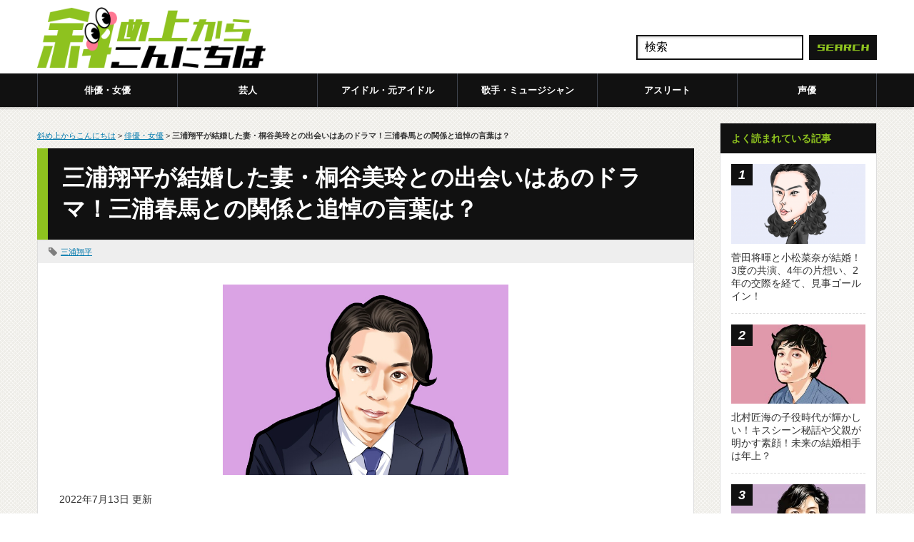

--- FILE ---
content_type: text/html; charset=UTF-8
request_url: https://anincline.com/miura-syohei/
body_size: 22423
content:
<!DOCTYPE html PUBLIC "-//W3C//DTD XHTML 1.1//EN" "https://www.w3.org/TR/xhtml11/DTD/xhtml11.dtd">
<!--[if lt IE 9]><html xmlns="https://www.w3.org/1999/xhtml" class="ie"><![endif]-->
<!--[if (gt IE 9)|!(IE)]><!--><html xmlns="https://www.w3.org/1999/xhtml"><!--<![endif]-->
<head>
<meta http-equiv="Content-Type" content="text/html; charset=UTF-8" />
<meta http-equiv="X-UA-Compatible" content="IE=edge,chrome=1" />
<meta name="viewport" content="width=device-width" />
<title>三浦翔平が結婚した妻・桐谷美玲との出会いはあのドラマ！三浦春馬との関係と追悼の言葉は？ | 斜め上からこんにちは（芸能人、有名人の過去、今、未来を応援するブログ！）</title>
<link rel="alternate" type="application/rss+xml" title="斜め上からこんにちは（芸能人、有名人の過去、今、未来を応援するブログ！） RSS Feed" href="https://anincline.com/feed/" />
<link rel="alternate" type="application/atom+xml" title="斜め上からこんにちは（芸能人、有名人の過去、今、未来を応援するブログ！） Atom Feed" href="https://anincline.com/feed/atom/" /> 
<link rel="pingback" href="https://anincline.com/xmlrpc.php" />


 

		<!-- All in One SEO 4.9.3 - aioseo.com -->
	<meta name="description" content="三浦翔平はジュノンボーイ出身のイケメン俳優で結婚した妻は桐谷美玲！出会いや交際のきっかけは？ 三浦翔平のプロ" />
	<meta name="robots" content="max-image-preview:large" />
	<meta name="author" content="takehanamaru"/>
	<link rel="canonical" href="https://anincline.com/miura-syohei/" />
	<meta name="generator" content="All in One SEO (AIOSEO) 4.9.3" />
		<meta property="og:locale" content="ja_JP" />
		<meta property="og:site_name" content="斜め上からこんにちは（芸能人、有名人の過去、今、未来を応援するブログ！） | 芸能人の過去、今、未来を斜め上から応援!!" />
		<meta property="og:type" content="article" />
		<meta property="og:title" content="三浦翔平が結婚した妻・桐谷美玲との出会いはあのドラマ！三浦春馬との関係と追悼の言葉は？ | 斜め上からこんにちは（芸能人、有名人の過去、今、未来を応援するブログ！）" />
		<meta property="og:description" content="三浦翔平はジュノンボーイ出身のイケメン俳優で結婚した妻は桐谷美玲！出会いや交際のきっかけは？ 三浦翔平のプロ" />
		<meta property="og:url" content="https://anincline.com/miura-syohei/" />
		<meta property="og:image" content="https://anincline.com/wp-content/uploads/2022/07/bfe9df94249d38368eafffc3a19354ef.jpg" />
		<meta property="og:image:secure_url" content="https://anincline.com/wp-content/uploads/2022/07/bfe9df94249d38368eafffc3a19354ef.jpg" />
		<meta property="og:image:width" content="690" />
		<meta property="og:image:height" content="460" />
		<meta property="article:published_time" content="2020-12-10T03:00:26+00:00" />
		<meta property="article:modified_time" content="2022-07-13T03:50:01+00:00" />
		<meta name="twitter:card" content="summary" />
		<meta name="twitter:title" content="三浦翔平が結婚した妻・桐谷美玲との出会いはあのドラマ！三浦春馬との関係と追悼の言葉は？ | 斜め上からこんにちは（芸能人、有名人の過去、今、未来を応援するブログ！）" />
		<meta name="twitter:description" content="三浦翔平はジュノンボーイ出身のイケメン俳優で結婚した妻は桐谷美玲！出会いや交際のきっかけは？ 三浦翔平のプロ" />
		<meta name="twitter:image" content="https://anincline.com/wp-content/uploads/2022/07/bfe9df94249d38368eafffc3a19354ef.jpg" />
		<script type="application/ld+json" class="aioseo-schema">
			{"@context":"https:\/\/schema.org","@graph":[{"@type":"Article","@id":"https:\/\/anincline.com\/miura-syohei\/#article","name":"\u4e09\u6d66\u7fd4\u5e73\u304c\u7d50\u5a5a\u3057\u305f\u59bb\u30fb\u6850\u8c37\u7f8e\u73b2\u3068\u306e\u51fa\u4f1a\u3044\u306f\u3042\u306e\u30c9\u30e9\u30de\uff01\u4e09\u6d66\u6625\u99ac\u3068\u306e\u95a2\u4fc2\u3068\u8ffd\u60bc\u306e\u8a00\u8449\u306f\uff1f | \u659c\u3081\u4e0a\u304b\u3089\u3053\u3093\u306b\u3061\u306f\uff08\u82b8\u80fd\u4eba\u3001\u6709\u540d\u4eba\u306e\u904e\u53bb\u3001\u4eca\u3001\u672a\u6765\u3092\u5fdc\u63f4\u3059\u308b\u30d6\u30ed\u30b0\uff01\uff09","headline":"\u4e09\u6d66\u7fd4\u5e73\u304c\u7d50\u5a5a\u3057\u305f\u59bb\u30fb\u6850\u8c37\u7f8e\u73b2\u3068\u306e\u51fa\u4f1a\u3044\u306f\u3042\u306e\u30c9\u30e9\u30de\uff01\u4e09\u6d66\u6625\u99ac\u3068\u306e\u95a2\u4fc2\u3068\u8ffd\u60bc\u306e\u8a00\u8449\u306f\uff1f\u3000","author":{"@id":"https:\/\/anincline.com\/author\/takehanamaru\/#author"},"publisher":{"@id":"https:\/\/anincline.com\/#organization"},"image":{"@type":"ImageObject","url":"https:\/\/anincline.com\/wp-content\/uploads\/2022\/07\/bfe9df94249d38368eafffc3a19354ef.jpg","width":690,"height":460},"datePublished":"2020-12-10T12:00:26+09:00","dateModified":"2022-07-13T12:50:01+09:00","inLanguage":"ja","mainEntityOfPage":{"@id":"https:\/\/anincline.com\/miura-syohei\/#webpage"},"isPartOf":{"@id":"https:\/\/anincline.com\/miura-syohei\/#webpage"},"articleSection":"\u4ff3\u512a\u30fb\u5973\u512a, \u4e09\u6d66\u7fd4\u5e73"},{"@type":"BreadcrumbList","@id":"https:\/\/anincline.com\/miura-syohei\/#breadcrumblist","itemListElement":[{"@type":"ListItem","@id":"https:\/\/anincline.com#listItem","position":1,"name":"Home","item":"https:\/\/anincline.com","nextItem":{"@type":"ListItem","@id":"https:\/\/anincline.com\/category\/%e4%bf%b3%e5%84%aa%e3%83%bb%e5%a5%b3%e5%84%aa\/#listItem","name":"\u4ff3\u512a\u30fb\u5973\u512a"}},{"@type":"ListItem","@id":"https:\/\/anincline.com\/category\/%e4%bf%b3%e5%84%aa%e3%83%bb%e5%a5%b3%e5%84%aa\/#listItem","position":2,"name":"\u4ff3\u512a\u30fb\u5973\u512a","item":"https:\/\/anincline.com\/category\/%e4%bf%b3%e5%84%aa%e3%83%bb%e5%a5%b3%e5%84%aa\/","nextItem":{"@type":"ListItem","@id":"https:\/\/anincline.com\/miura-syohei\/#listItem","name":"\u4e09\u6d66\u7fd4\u5e73\u304c\u7d50\u5a5a\u3057\u305f\u59bb\u30fb\u6850\u8c37\u7f8e\u73b2\u3068\u306e\u51fa\u4f1a\u3044\u306f\u3042\u306e\u30c9\u30e9\u30de\uff01\u4e09\u6d66\u6625\u99ac\u3068\u306e\u95a2\u4fc2\u3068\u8ffd\u60bc\u306e\u8a00\u8449\u306f\uff1f\u3000"},"previousItem":{"@type":"ListItem","@id":"https:\/\/anincline.com#listItem","name":"Home"}},{"@type":"ListItem","@id":"https:\/\/anincline.com\/miura-syohei\/#listItem","position":3,"name":"\u4e09\u6d66\u7fd4\u5e73\u304c\u7d50\u5a5a\u3057\u305f\u59bb\u30fb\u6850\u8c37\u7f8e\u73b2\u3068\u306e\u51fa\u4f1a\u3044\u306f\u3042\u306e\u30c9\u30e9\u30de\uff01\u4e09\u6d66\u6625\u99ac\u3068\u306e\u95a2\u4fc2\u3068\u8ffd\u60bc\u306e\u8a00\u8449\u306f\uff1f\u3000","previousItem":{"@type":"ListItem","@id":"https:\/\/anincline.com\/category\/%e4%bf%b3%e5%84%aa%e3%83%bb%e5%a5%b3%e5%84%aa\/#listItem","name":"\u4ff3\u512a\u30fb\u5973\u512a"}}]},{"@type":"Organization","@id":"https:\/\/anincline.com\/#organization","name":"\u659c\u3081\u4e0a\u304b\u3089\u3053\u3093\u306b\u3061\u306f\uff08\u82b8\u80fd\u4eba\u3001\u6709\u540d\u4eba\u306e\u904e\u53bb\u3001\u4eca\u3001\u672a\u6765\u3092\u5fdc\u63f4\u3059\u308b\u30d6\u30ed\u30b0\uff01\uff09","description":"\u82b8\u80fd\u4eba\u306e\u904e\u53bb\u3001\u4eca\u3001\u672a\u6765\u3092\u659c\u3081\u4e0a\u304b\u3089\u5fdc\u63f4!!","url":"https:\/\/anincline.com\/"},{"@type":"Person","@id":"https:\/\/anincline.com\/author\/takehanamaru\/#author","url":"https:\/\/anincline.com\/author\/takehanamaru\/","name":"takehanamaru","image":{"@type":"ImageObject","@id":"https:\/\/anincline.com\/miura-syohei\/#authorImage","url":"https:\/\/secure.gravatar.com\/avatar\/19452cf9fffd77ea8d031fd02e6e08f101d9f3058354ff0267ddf369f801fe5d?s=96&d=retro&r=g","width":96,"height":96,"caption":"takehanamaru"}},{"@type":"WebPage","@id":"https:\/\/anincline.com\/miura-syohei\/#webpage","url":"https:\/\/anincline.com\/miura-syohei\/","name":"\u4e09\u6d66\u7fd4\u5e73\u304c\u7d50\u5a5a\u3057\u305f\u59bb\u30fb\u6850\u8c37\u7f8e\u73b2\u3068\u306e\u51fa\u4f1a\u3044\u306f\u3042\u306e\u30c9\u30e9\u30de\uff01\u4e09\u6d66\u6625\u99ac\u3068\u306e\u95a2\u4fc2\u3068\u8ffd\u60bc\u306e\u8a00\u8449\u306f\uff1f | \u659c\u3081\u4e0a\u304b\u3089\u3053\u3093\u306b\u3061\u306f\uff08\u82b8\u80fd\u4eba\u3001\u6709\u540d\u4eba\u306e\u904e\u53bb\u3001\u4eca\u3001\u672a\u6765\u3092\u5fdc\u63f4\u3059\u308b\u30d6\u30ed\u30b0\uff01\uff09","description":"\u4e09\u6d66\u7fd4\u5e73\u306f\u30b8\u30e5\u30ce\u30f3\u30dc\u30fc\u30a4\u51fa\u8eab\u306e\u30a4\u30b1\u30e1\u30f3\u4ff3\u512a\u3067\u7d50\u5a5a\u3057\u305f\u59bb\u306f\u6850\u8c37\u7f8e\u73b2\uff01\u51fa\u4f1a\u3044\u3084\u4ea4\u969b\u306e\u304d\u3063\u304b\u3051\u306f\uff1f \u4e09\u6d66\u7fd4\u5e73\u306e\u30d7\u30ed","inLanguage":"ja","isPartOf":{"@id":"https:\/\/anincline.com\/#website"},"breadcrumb":{"@id":"https:\/\/anincline.com\/miura-syohei\/#breadcrumblist"},"author":{"@id":"https:\/\/anincline.com\/author\/takehanamaru\/#author"},"creator":{"@id":"https:\/\/anincline.com\/author\/takehanamaru\/#author"},"image":{"@type":"ImageObject","url":"https:\/\/anincline.com\/wp-content\/uploads\/2022\/07\/bfe9df94249d38368eafffc3a19354ef.jpg","@id":"https:\/\/anincline.com\/miura-syohei\/#mainImage","width":690,"height":460},"primaryImageOfPage":{"@id":"https:\/\/anincline.com\/miura-syohei\/#mainImage"},"datePublished":"2020-12-10T12:00:26+09:00","dateModified":"2022-07-13T12:50:01+09:00"},{"@type":"WebSite","@id":"https:\/\/anincline.com\/#website","url":"https:\/\/anincline.com\/","name":"\u659c\u3081\u4e0a\u304b\u3089\u3053\u3093\u306b\u3061\u306f\uff08\u82b8\u80fd\u4eba\u3001\u6709\u540d\u4eba\u306e\u904e\u53bb\u3001\u4eca\u3001\u672a\u6765\u3092\u5fdc\u63f4\u3059\u308b\u30d6\u30ed\u30b0\uff01\uff09","description":"\u82b8\u80fd\u4eba\u306e\u904e\u53bb\u3001\u4eca\u3001\u672a\u6765\u3092\u659c\u3081\u4e0a\u304b\u3089\u5fdc\u63f4!!","inLanguage":"ja","publisher":{"@id":"https:\/\/anincline.com\/#organization"}}]}
		</script>
		<!-- All in One SEO -->

<script type="text/javascript" id="wpp-js" src="https://anincline.com/wp-content/plugins/wordpress-popular-posts/assets/js/wpp.min.js?ver=7.2.0" data-sampling="1" data-sampling-rate="100" data-api-url="https://anincline.com/wp-json/wordpress-popular-posts" data-post-id="4062" data-token="f57b321e31" data-lang="0" data-debug="0"></script>
<link rel="alternate" type="application/rss+xml" title="斜め上からこんにちは（芸能人、有名人の過去、今、未来を応援するブログ！） &raquo; 三浦翔平が結婚した妻・桐谷美玲との出会いはあのドラマ！三浦春馬との関係と追悼の言葉は？　 のコメントのフィード" href="https://anincline.com/miura-syohei/feed/" />
<link rel="alternate" title="oEmbed (JSON)" type="application/json+oembed" href="https://anincline.com/wp-json/oembed/1.0/embed?url=https%3A%2F%2Fanincline.com%2Fmiura-syohei%2F" />
<link rel="alternate" title="oEmbed (XML)" type="text/xml+oembed" href="https://anincline.com/wp-json/oembed/1.0/embed?url=https%3A%2F%2Fanincline.com%2Fmiura-syohei%2F&#038;format=xml" />
<!-- anincline.com is managing ads with Advanced Ads --><script id="aninc-ready">
			window.advanced_ads_ready=function(e,a){a=a||"complete";var d=function(e){return"interactive"===a?"loading"!==e:"complete"===e};d(document.readyState)?e():document.addEventListener("readystatechange",(function(a){d(a.target.readyState)&&e()}),{once:"interactive"===a})},window.advanced_ads_ready_queue=window.advanced_ads_ready_queue||[];		</script>
		<style id='wp-img-auto-sizes-contain-inline-css' type='text/css'>
img:is([sizes=auto i],[sizes^="auto," i]){contain-intrinsic-size:3000px 1500px}
/*# sourceURL=wp-img-auto-sizes-contain-inline-css */
</style>
<style id='wp-emoji-styles-inline-css' type='text/css'>

	img.wp-smiley, img.emoji {
		display: inline !important;
		border: none !important;
		box-shadow: none !important;
		height: 1em !important;
		width: 1em !important;
		margin: 0 0.07em !important;
		vertical-align: -0.1em !important;
		background: none !important;
		padding: 0 !important;
	}
/*# sourceURL=wp-emoji-styles-inline-css */
</style>
<style id='wp-block-library-inline-css' type='text/css'>
:root{--wp-block-synced-color:#7a00df;--wp-block-synced-color--rgb:122,0,223;--wp-bound-block-color:var(--wp-block-synced-color);--wp-editor-canvas-background:#ddd;--wp-admin-theme-color:#007cba;--wp-admin-theme-color--rgb:0,124,186;--wp-admin-theme-color-darker-10:#006ba1;--wp-admin-theme-color-darker-10--rgb:0,107,160.5;--wp-admin-theme-color-darker-20:#005a87;--wp-admin-theme-color-darker-20--rgb:0,90,135;--wp-admin-border-width-focus:2px}@media (min-resolution:192dpi){:root{--wp-admin-border-width-focus:1.5px}}.wp-element-button{cursor:pointer}:root .has-very-light-gray-background-color{background-color:#eee}:root .has-very-dark-gray-background-color{background-color:#313131}:root .has-very-light-gray-color{color:#eee}:root .has-very-dark-gray-color{color:#313131}:root .has-vivid-green-cyan-to-vivid-cyan-blue-gradient-background{background:linear-gradient(135deg,#00d084,#0693e3)}:root .has-purple-crush-gradient-background{background:linear-gradient(135deg,#34e2e4,#4721fb 50%,#ab1dfe)}:root .has-hazy-dawn-gradient-background{background:linear-gradient(135deg,#faaca8,#dad0ec)}:root .has-subdued-olive-gradient-background{background:linear-gradient(135deg,#fafae1,#67a671)}:root .has-atomic-cream-gradient-background{background:linear-gradient(135deg,#fdd79a,#004a59)}:root .has-nightshade-gradient-background{background:linear-gradient(135deg,#330968,#31cdcf)}:root .has-midnight-gradient-background{background:linear-gradient(135deg,#020381,#2874fc)}:root{--wp--preset--font-size--normal:16px;--wp--preset--font-size--huge:42px}.has-regular-font-size{font-size:1em}.has-larger-font-size{font-size:2.625em}.has-normal-font-size{font-size:var(--wp--preset--font-size--normal)}.has-huge-font-size{font-size:var(--wp--preset--font-size--huge)}.has-text-align-center{text-align:center}.has-text-align-left{text-align:left}.has-text-align-right{text-align:right}.has-fit-text{white-space:nowrap!important}#end-resizable-editor-section{display:none}.aligncenter{clear:both}.items-justified-left{justify-content:flex-start}.items-justified-center{justify-content:center}.items-justified-right{justify-content:flex-end}.items-justified-space-between{justify-content:space-between}.screen-reader-text{border:0;clip-path:inset(50%);height:1px;margin:-1px;overflow:hidden;padding:0;position:absolute;width:1px;word-wrap:normal!important}.screen-reader-text:focus{background-color:#ddd;clip-path:none;color:#444;display:block;font-size:1em;height:auto;left:5px;line-height:normal;padding:15px 23px 14px;text-decoration:none;top:5px;width:auto;z-index:100000}html :where(.has-border-color){border-style:solid}html :where([style*=border-top-color]){border-top-style:solid}html :where([style*=border-right-color]){border-right-style:solid}html :where([style*=border-bottom-color]){border-bottom-style:solid}html :where([style*=border-left-color]){border-left-style:solid}html :where([style*=border-width]){border-style:solid}html :where([style*=border-top-width]){border-top-style:solid}html :where([style*=border-right-width]){border-right-style:solid}html :where([style*=border-bottom-width]){border-bottom-style:solid}html :where([style*=border-left-width]){border-left-style:solid}html :where(img[class*=wp-image-]){height:auto;max-width:100%}:where(figure){margin:0 0 1em}html :where(.is-position-sticky){--wp-admin--admin-bar--position-offset:var(--wp-admin--admin-bar--height,0px)}@media screen and (max-width:600px){html :where(.is-position-sticky){--wp-admin--admin-bar--position-offset:0px}}

/*# sourceURL=wp-block-library-inline-css */
</style><style id='wp-block-image-inline-css' type='text/css'>
.wp-block-image>a,.wp-block-image>figure>a{display:inline-block}.wp-block-image img{box-sizing:border-box;height:auto;max-width:100%;vertical-align:bottom}@media not (prefers-reduced-motion){.wp-block-image img.hide{visibility:hidden}.wp-block-image img.show{animation:show-content-image .4s}}.wp-block-image[style*=border-radius] img,.wp-block-image[style*=border-radius]>a{border-radius:inherit}.wp-block-image.has-custom-border img{box-sizing:border-box}.wp-block-image.aligncenter{text-align:center}.wp-block-image.alignfull>a,.wp-block-image.alignwide>a{width:100%}.wp-block-image.alignfull img,.wp-block-image.alignwide img{height:auto;width:100%}.wp-block-image .aligncenter,.wp-block-image .alignleft,.wp-block-image .alignright,.wp-block-image.aligncenter,.wp-block-image.alignleft,.wp-block-image.alignright{display:table}.wp-block-image .aligncenter>figcaption,.wp-block-image .alignleft>figcaption,.wp-block-image .alignright>figcaption,.wp-block-image.aligncenter>figcaption,.wp-block-image.alignleft>figcaption,.wp-block-image.alignright>figcaption{caption-side:bottom;display:table-caption}.wp-block-image .alignleft{float:left;margin:.5em 1em .5em 0}.wp-block-image .alignright{float:right;margin:.5em 0 .5em 1em}.wp-block-image .aligncenter{margin-left:auto;margin-right:auto}.wp-block-image :where(figcaption){margin-bottom:1em;margin-top:.5em}.wp-block-image.is-style-circle-mask img{border-radius:9999px}@supports ((-webkit-mask-image:none) or (mask-image:none)) or (-webkit-mask-image:none){.wp-block-image.is-style-circle-mask img{border-radius:0;-webkit-mask-image:url('data:image/svg+xml;utf8,<svg viewBox="0 0 100 100" xmlns="http://www.w3.org/2000/svg"><circle cx="50" cy="50" r="50"/></svg>');mask-image:url('data:image/svg+xml;utf8,<svg viewBox="0 0 100 100" xmlns="http://www.w3.org/2000/svg"><circle cx="50" cy="50" r="50"/></svg>');mask-mode:alpha;-webkit-mask-position:center;mask-position:center;-webkit-mask-repeat:no-repeat;mask-repeat:no-repeat;-webkit-mask-size:contain;mask-size:contain}}:root :where(.wp-block-image.is-style-rounded img,.wp-block-image .is-style-rounded img){border-radius:9999px}.wp-block-image figure{margin:0}.wp-lightbox-container{display:flex;flex-direction:column;position:relative}.wp-lightbox-container img{cursor:zoom-in}.wp-lightbox-container img:hover+button{opacity:1}.wp-lightbox-container button{align-items:center;backdrop-filter:blur(16px) saturate(180%);background-color:#5a5a5a40;border:none;border-radius:4px;cursor:zoom-in;display:flex;height:20px;justify-content:center;opacity:0;padding:0;position:absolute;right:16px;text-align:center;top:16px;width:20px;z-index:100}@media not (prefers-reduced-motion){.wp-lightbox-container button{transition:opacity .2s ease}}.wp-lightbox-container button:focus-visible{outline:3px auto #5a5a5a40;outline:3px auto -webkit-focus-ring-color;outline-offset:3px}.wp-lightbox-container button:hover{cursor:pointer;opacity:1}.wp-lightbox-container button:focus{opacity:1}.wp-lightbox-container button:focus,.wp-lightbox-container button:hover,.wp-lightbox-container button:not(:hover):not(:active):not(.has-background){background-color:#5a5a5a40;border:none}.wp-lightbox-overlay{box-sizing:border-box;cursor:zoom-out;height:100vh;left:0;overflow:hidden;position:fixed;top:0;visibility:hidden;width:100%;z-index:100000}.wp-lightbox-overlay .close-button{align-items:center;cursor:pointer;display:flex;justify-content:center;min-height:40px;min-width:40px;padding:0;position:absolute;right:calc(env(safe-area-inset-right) + 16px);top:calc(env(safe-area-inset-top) + 16px);z-index:5000000}.wp-lightbox-overlay .close-button:focus,.wp-lightbox-overlay .close-button:hover,.wp-lightbox-overlay .close-button:not(:hover):not(:active):not(.has-background){background:none;border:none}.wp-lightbox-overlay .lightbox-image-container{height:var(--wp--lightbox-container-height);left:50%;overflow:hidden;position:absolute;top:50%;transform:translate(-50%,-50%);transform-origin:top left;width:var(--wp--lightbox-container-width);z-index:9999999999}.wp-lightbox-overlay .wp-block-image{align-items:center;box-sizing:border-box;display:flex;height:100%;justify-content:center;margin:0;position:relative;transform-origin:0 0;width:100%;z-index:3000000}.wp-lightbox-overlay .wp-block-image img{height:var(--wp--lightbox-image-height);min-height:var(--wp--lightbox-image-height);min-width:var(--wp--lightbox-image-width);width:var(--wp--lightbox-image-width)}.wp-lightbox-overlay .wp-block-image figcaption{display:none}.wp-lightbox-overlay button{background:none;border:none}.wp-lightbox-overlay .scrim{background-color:#fff;height:100%;opacity:.9;position:absolute;width:100%;z-index:2000000}.wp-lightbox-overlay.active{visibility:visible}@media not (prefers-reduced-motion){.wp-lightbox-overlay.active{animation:turn-on-visibility .25s both}.wp-lightbox-overlay.active img{animation:turn-on-visibility .35s both}.wp-lightbox-overlay.show-closing-animation:not(.active){animation:turn-off-visibility .35s both}.wp-lightbox-overlay.show-closing-animation:not(.active) img{animation:turn-off-visibility .25s both}.wp-lightbox-overlay.zoom.active{animation:none;opacity:1;visibility:visible}.wp-lightbox-overlay.zoom.active .lightbox-image-container{animation:lightbox-zoom-in .4s}.wp-lightbox-overlay.zoom.active .lightbox-image-container img{animation:none}.wp-lightbox-overlay.zoom.active .scrim{animation:turn-on-visibility .4s forwards}.wp-lightbox-overlay.zoom.show-closing-animation:not(.active){animation:none}.wp-lightbox-overlay.zoom.show-closing-animation:not(.active) .lightbox-image-container{animation:lightbox-zoom-out .4s}.wp-lightbox-overlay.zoom.show-closing-animation:not(.active) .lightbox-image-container img{animation:none}.wp-lightbox-overlay.zoom.show-closing-animation:not(.active) .scrim{animation:turn-off-visibility .4s forwards}}@keyframes show-content-image{0%{visibility:hidden}99%{visibility:hidden}to{visibility:visible}}@keyframes turn-on-visibility{0%{opacity:0}to{opacity:1}}@keyframes turn-off-visibility{0%{opacity:1;visibility:visible}99%{opacity:0;visibility:visible}to{opacity:0;visibility:hidden}}@keyframes lightbox-zoom-in{0%{transform:translate(calc((-100vw + var(--wp--lightbox-scrollbar-width))/2 + var(--wp--lightbox-initial-left-position)),calc(-50vh + var(--wp--lightbox-initial-top-position))) scale(var(--wp--lightbox-scale))}to{transform:translate(-50%,-50%) scale(1)}}@keyframes lightbox-zoom-out{0%{transform:translate(-50%,-50%) scale(1);visibility:visible}99%{visibility:visible}to{transform:translate(calc((-100vw + var(--wp--lightbox-scrollbar-width))/2 + var(--wp--lightbox-initial-left-position)),calc(-50vh + var(--wp--lightbox-initial-top-position))) scale(var(--wp--lightbox-scale));visibility:hidden}}
/*# sourceURL=https://anincline.com/wp-includes/blocks/image/style.min.css */
</style>
<style id='global-styles-inline-css' type='text/css'>
:root{--wp--preset--aspect-ratio--square: 1;--wp--preset--aspect-ratio--4-3: 4/3;--wp--preset--aspect-ratio--3-4: 3/4;--wp--preset--aspect-ratio--3-2: 3/2;--wp--preset--aspect-ratio--2-3: 2/3;--wp--preset--aspect-ratio--16-9: 16/9;--wp--preset--aspect-ratio--9-16: 9/16;--wp--preset--color--black: #000000;--wp--preset--color--cyan-bluish-gray: #abb8c3;--wp--preset--color--white: #ffffff;--wp--preset--color--pale-pink: #f78da7;--wp--preset--color--vivid-red: #cf2e2e;--wp--preset--color--luminous-vivid-orange: #ff6900;--wp--preset--color--luminous-vivid-amber: #fcb900;--wp--preset--color--light-green-cyan: #7bdcb5;--wp--preset--color--vivid-green-cyan: #00d084;--wp--preset--color--pale-cyan-blue: #8ed1fc;--wp--preset--color--vivid-cyan-blue: #0693e3;--wp--preset--color--vivid-purple: #9b51e0;--wp--preset--gradient--vivid-cyan-blue-to-vivid-purple: linear-gradient(135deg,rgb(6,147,227) 0%,rgb(155,81,224) 100%);--wp--preset--gradient--light-green-cyan-to-vivid-green-cyan: linear-gradient(135deg,rgb(122,220,180) 0%,rgb(0,208,130) 100%);--wp--preset--gradient--luminous-vivid-amber-to-luminous-vivid-orange: linear-gradient(135deg,rgb(252,185,0) 0%,rgb(255,105,0) 100%);--wp--preset--gradient--luminous-vivid-orange-to-vivid-red: linear-gradient(135deg,rgb(255,105,0) 0%,rgb(207,46,46) 100%);--wp--preset--gradient--very-light-gray-to-cyan-bluish-gray: linear-gradient(135deg,rgb(238,238,238) 0%,rgb(169,184,195) 100%);--wp--preset--gradient--cool-to-warm-spectrum: linear-gradient(135deg,rgb(74,234,220) 0%,rgb(151,120,209) 20%,rgb(207,42,186) 40%,rgb(238,44,130) 60%,rgb(251,105,98) 80%,rgb(254,248,76) 100%);--wp--preset--gradient--blush-light-purple: linear-gradient(135deg,rgb(255,206,236) 0%,rgb(152,150,240) 100%);--wp--preset--gradient--blush-bordeaux: linear-gradient(135deg,rgb(254,205,165) 0%,rgb(254,45,45) 50%,rgb(107,0,62) 100%);--wp--preset--gradient--luminous-dusk: linear-gradient(135deg,rgb(255,203,112) 0%,rgb(199,81,192) 50%,rgb(65,88,208) 100%);--wp--preset--gradient--pale-ocean: linear-gradient(135deg,rgb(255,245,203) 0%,rgb(182,227,212) 50%,rgb(51,167,181) 100%);--wp--preset--gradient--electric-grass: linear-gradient(135deg,rgb(202,248,128) 0%,rgb(113,206,126) 100%);--wp--preset--gradient--midnight: linear-gradient(135deg,rgb(2,3,129) 0%,rgb(40,116,252) 100%);--wp--preset--font-size--small: 13px;--wp--preset--font-size--medium: 20px;--wp--preset--font-size--large: 36px;--wp--preset--font-size--x-large: 42px;--wp--preset--spacing--20: 0.44rem;--wp--preset--spacing--30: 0.67rem;--wp--preset--spacing--40: 1rem;--wp--preset--spacing--50: 1.5rem;--wp--preset--spacing--60: 2.25rem;--wp--preset--spacing--70: 3.38rem;--wp--preset--spacing--80: 5.06rem;--wp--preset--shadow--natural: 6px 6px 9px rgba(0, 0, 0, 0.2);--wp--preset--shadow--deep: 12px 12px 50px rgba(0, 0, 0, 0.4);--wp--preset--shadow--sharp: 6px 6px 0px rgba(0, 0, 0, 0.2);--wp--preset--shadow--outlined: 6px 6px 0px -3px rgb(255, 255, 255), 6px 6px rgb(0, 0, 0);--wp--preset--shadow--crisp: 6px 6px 0px rgb(0, 0, 0);}:where(.is-layout-flex){gap: 0.5em;}:where(.is-layout-grid){gap: 0.5em;}body .is-layout-flex{display: flex;}.is-layout-flex{flex-wrap: wrap;align-items: center;}.is-layout-flex > :is(*, div){margin: 0;}body .is-layout-grid{display: grid;}.is-layout-grid > :is(*, div){margin: 0;}:where(.wp-block-columns.is-layout-flex){gap: 2em;}:where(.wp-block-columns.is-layout-grid){gap: 2em;}:where(.wp-block-post-template.is-layout-flex){gap: 1.25em;}:where(.wp-block-post-template.is-layout-grid){gap: 1.25em;}.has-black-color{color: var(--wp--preset--color--black) !important;}.has-cyan-bluish-gray-color{color: var(--wp--preset--color--cyan-bluish-gray) !important;}.has-white-color{color: var(--wp--preset--color--white) !important;}.has-pale-pink-color{color: var(--wp--preset--color--pale-pink) !important;}.has-vivid-red-color{color: var(--wp--preset--color--vivid-red) !important;}.has-luminous-vivid-orange-color{color: var(--wp--preset--color--luminous-vivid-orange) !important;}.has-luminous-vivid-amber-color{color: var(--wp--preset--color--luminous-vivid-amber) !important;}.has-light-green-cyan-color{color: var(--wp--preset--color--light-green-cyan) !important;}.has-vivid-green-cyan-color{color: var(--wp--preset--color--vivid-green-cyan) !important;}.has-pale-cyan-blue-color{color: var(--wp--preset--color--pale-cyan-blue) !important;}.has-vivid-cyan-blue-color{color: var(--wp--preset--color--vivid-cyan-blue) !important;}.has-vivid-purple-color{color: var(--wp--preset--color--vivid-purple) !important;}.has-black-background-color{background-color: var(--wp--preset--color--black) !important;}.has-cyan-bluish-gray-background-color{background-color: var(--wp--preset--color--cyan-bluish-gray) !important;}.has-white-background-color{background-color: var(--wp--preset--color--white) !important;}.has-pale-pink-background-color{background-color: var(--wp--preset--color--pale-pink) !important;}.has-vivid-red-background-color{background-color: var(--wp--preset--color--vivid-red) !important;}.has-luminous-vivid-orange-background-color{background-color: var(--wp--preset--color--luminous-vivid-orange) !important;}.has-luminous-vivid-amber-background-color{background-color: var(--wp--preset--color--luminous-vivid-amber) !important;}.has-light-green-cyan-background-color{background-color: var(--wp--preset--color--light-green-cyan) !important;}.has-vivid-green-cyan-background-color{background-color: var(--wp--preset--color--vivid-green-cyan) !important;}.has-pale-cyan-blue-background-color{background-color: var(--wp--preset--color--pale-cyan-blue) !important;}.has-vivid-cyan-blue-background-color{background-color: var(--wp--preset--color--vivid-cyan-blue) !important;}.has-vivid-purple-background-color{background-color: var(--wp--preset--color--vivid-purple) !important;}.has-black-border-color{border-color: var(--wp--preset--color--black) !important;}.has-cyan-bluish-gray-border-color{border-color: var(--wp--preset--color--cyan-bluish-gray) !important;}.has-white-border-color{border-color: var(--wp--preset--color--white) !important;}.has-pale-pink-border-color{border-color: var(--wp--preset--color--pale-pink) !important;}.has-vivid-red-border-color{border-color: var(--wp--preset--color--vivid-red) !important;}.has-luminous-vivid-orange-border-color{border-color: var(--wp--preset--color--luminous-vivid-orange) !important;}.has-luminous-vivid-amber-border-color{border-color: var(--wp--preset--color--luminous-vivid-amber) !important;}.has-light-green-cyan-border-color{border-color: var(--wp--preset--color--light-green-cyan) !important;}.has-vivid-green-cyan-border-color{border-color: var(--wp--preset--color--vivid-green-cyan) !important;}.has-pale-cyan-blue-border-color{border-color: var(--wp--preset--color--pale-cyan-blue) !important;}.has-vivid-cyan-blue-border-color{border-color: var(--wp--preset--color--vivid-cyan-blue) !important;}.has-vivid-purple-border-color{border-color: var(--wp--preset--color--vivid-purple) !important;}.has-vivid-cyan-blue-to-vivid-purple-gradient-background{background: var(--wp--preset--gradient--vivid-cyan-blue-to-vivid-purple) !important;}.has-light-green-cyan-to-vivid-green-cyan-gradient-background{background: var(--wp--preset--gradient--light-green-cyan-to-vivid-green-cyan) !important;}.has-luminous-vivid-amber-to-luminous-vivid-orange-gradient-background{background: var(--wp--preset--gradient--luminous-vivid-amber-to-luminous-vivid-orange) !important;}.has-luminous-vivid-orange-to-vivid-red-gradient-background{background: var(--wp--preset--gradient--luminous-vivid-orange-to-vivid-red) !important;}.has-very-light-gray-to-cyan-bluish-gray-gradient-background{background: var(--wp--preset--gradient--very-light-gray-to-cyan-bluish-gray) !important;}.has-cool-to-warm-spectrum-gradient-background{background: var(--wp--preset--gradient--cool-to-warm-spectrum) !important;}.has-blush-light-purple-gradient-background{background: var(--wp--preset--gradient--blush-light-purple) !important;}.has-blush-bordeaux-gradient-background{background: var(--wp--preset--gradient--blush-bordeaux) !important;}.has-luminous-dusk-gradient-background{background: var(--wp--preset--gradient--luminous-dusk) !important;}.has-pale-ocean-gradient-background{background: var(--wp--preset--gradient--pale-ocean) !important;}.has-electric-grass-gradient-background{background: var(--wp--preset--gradient--electric-grass) !important;}.has-midnight-gradient-background{background: var(--wp--preset--gradient--midnight) !important;}.has-small-font-size{font-size: var(--wp--preset--font-size--small) !important;}.has-medium-font-size{font-size: var(--wp--preset--font-size--medium) !important;}.has-large-font-size{font-size: var(--wp--preset--font-size--large) !important;}.has-x-large-font-size{font-size: var(--wp--preset--font-size--x-large) !important;}
/*# sourceURL=global-styles-inline-css */
</style>

<style id='classic-theme-styles-inline-css' type='text/css'>
/*! This file is auto-generated */
.wp-block-button__link{color:#fff;background-color:#32373c;border-radius:9999px;box-shadow:none;text-decoration:none;padding:calc(.667em + 2px) calc(1.333em + 2px);font-size:1.125em}.wp-block-file__button{background:#32373c;color:#fff;text-decoration:none}
/*# sourceURL=/wp-includes/css/classic-themes.min.css */
</style>
<link rel='stylesheet' id='wordpress-popular-posts-css-css' href='https://anincline.com/wp-content/plugins/wordpress-popular-posts/assets/css/wpp.css?ver=7.2.0' type='text/css' media='all' />
<link rel='stylesheet' id='tablepress-default-css' href='https://anincline.com/wp-content/plugins/tablepress/css/build/default.css?ver=2.4.4' type='text/css' media='all' />
<script type="text/javascript" src="https://anincline.com/wp-includes/js/jquery/jquery.min.js?ver=3.7.1" id="jquery-core-js"></script>
<script type="text/javascript" src="https://anincline.com/wp-includes/js/jquery/jquery-migrate.min.js?ver=3.4.1" id="jquery-migrate-js"></script>
<link rel="https://api.w.org/" href="https://anincline.com/wp-json/" /><link rel="alternate" title="JSON" type="application/json" href="https://anincline.com/wp-json/wp/v2/posts/4062" /><link rel='shortlink' href='https://anincline.com/?p=4062' />
                <script>
                    var ajaxUrl = 'https://anincline.com/wp-admin/admin-ajax.php';
                </script>
                    <style id="wpp-loading-animation-styles">@-webkit-keyframes bgslide{from{background-position-x:0}to{background-position-x:-200%}}@keyframes bgslide{from{background-position-x:0}to{background-position-x:-200%}}.wpp-widget-block-placeholder,.wpp-shortcode-placeholder{margin:0 auto;width:60px;height:3px;background:#dd3737;background:linear-gradient(90deg,#dd3737 0%,#571313 10%,#dd3737 100%);background-size:200% auto;border-radius:3px;-webkit-animation:bgslide 1s infinite linear;animation:bgslide 1s infinite linear}</style>
                  <meta name="onesignal" content="wordpress-plugin"/>
            <script>

      window.OneSignalDeferred = window.OneSignalDeferred || [];

      OneSignalDeferred.push(function(OneSignal) {
        var oneSignal_options = {};
        window._oneSignalInitOptions = oneSignal_options;

        oneSignal_options['serviceWorkerParam'] = { scope: '/' };
oneSignal_options['serviceWorkerPath'] = 'OneSignalSDKWorker.js.php';

        OneSignal.Notifications.setDefaultUrl("https://anincline.com");

        oneSignal_options['wordpress'] = true;
oneSignal_options['appId'] = '499eacd6-80c8-4097-bf6e-e3ab2c82290d';
oneSignal_options['allowLocalhostAsSecureOrigin'] = true;
oneSignal_options['welcomeNotification'] = { };
oneSignal_options['welcomeNotification']['title'] = "";
oneSignal_options['welcomeNotification']['message'] = "ご登録ありがとうございます！";
oneSignal_options['path'] = "https://anincline.com/wp-content/plugins/onesignal-free-web-push-notifications/sdk_files/";
oneSignal_options['safari_web_id'] = "web.onesignal.auto.028d9952-ba2c-477b-babc-6aee5c5ba0de";
oneSignal_options['promptOptions'] = { };
oneSignal_options['notifyButton'] = { };
oneSignal_options['notifyButton']['enable'] = true;
oneSignal_options['notifyButton']['position'] = 'bottom-right';
oneSignal_options['notifyButton']['theme'] = 'default';
oneSignal_options['notifyButton']['size'] = 'medium';
oneSignal_options['notifyButton']['showCredit'] = true;
oneSignal_options['notifyButton']['text'] = {};
              OneSignal.init(window._oneSignalInitOptions);
              OneSignal.Slidedown.promptPush()      });

      function documentInitOneSignal() {
        var oneSignal_elements = document.getElementsByClassName("OneSignal-prompt");

        var oneSignalLinkClickHandler = function(event) { OneSignal.Notifications.requestPermission(); event.preventDefault(); };        for(var i = 0; i < oneSignal_elements.length; i++)
          oneSignal_elements[i].addEventListener('click', oneSignalLinkClickHandler, false);
      }

      if (document.readyState === 'complete') {
           documentInitOneSignal();
      }
      else {
           window.addEventListener("load", function(event){
               documentInitOneSignal();
          });
      }
    </script>
<link rel="icon" href="https://anincline.com/wp-content/uploads/2022/01/cropped-ico-naname-32x32.png" sizes="32x32" />
<link rel="icon" href="https://anincline.com/wp-content/uploads/2022/01/cropped-ico-naname-192x192.png" sizes="192x192" />
<link rel="apple-touch-icon" href="https://anincline.com/wp-content/uploads/2022/01/cropped-ico-naname-180x180.png" />
<meta name="msapplication-TileImage" content="https://anincline.com/wp-content/uploads/2022/01/cropped-ico-naname-270x270.png" />

<script type="text/javascript" src="https://anincline.com/wp-content/themes/nanameue/js/jquery.li-scroller.1.0.js"></script>
<script type="text/javascript">
jQuery(document).ready(function($){
 $("#newslist").liScroll({travelocity: 0.08});
});
</script>

	
<!-- Global site tag (gtag.js) - Google Analytics(GA4) -->
<script async src="https://www.googletagmanager.com/gtag/js?id=G-GQCJ0PFW6W"></script>
<script>
  window.dataLayer = window.dataLayer || [];
  function gtag(){dataLayer.push(arguments);}
  gtag('js', new Date());

  gtag('config', 'G-GQCJ0PFW6W');
</script>
	
<!-- Cxense script begin -->
<script type="text/javascript">
var cX = cX || {}; cX.callQueue = cX.callQueue || [];
cX.callQueue.push(['setSiteId', '1131769820301761813']);
cX.callQueue.push(['sendPageViewEvent']);
</script>
<script type="text/javascript">
(function(d,s,e,t){e=d.createElement(s);e.type='text/java'+s;e.async='async';
e.src='http'+('https:'===location.protocol?'s://s':'://')+'cdn.cxense.com/cx.js';
t=d.getElementsByTagName(s)[0];t.parentNode.insertBefore(e,t);})(document,'script');
</script>
<script type="text/javascript">
window.cXcustom = window.cXcustom || function() {(window.cXcustom.q = window.cXcustom.q || []).push(arguments)};
var cx_reading_params = {origin: "iid-readingarea", persistedQueryId: "15c3b0f7959c0a5253661fd62c00966d7e8428e9"};
var cx_click_params = {origin: "iid-click", persistedQueryId: "15c3b0f7959c0a5253661fd62c00966d7e8428e9"};
cXcustom("scrollDepth", function(pos){cX.sendEvent("scroll", {pos_in_page:String(pos)+'%'}, cx_reading_params);} , 0, '', false, 1000);
cXcustom("scrollDepth", function(pos){cX.sendEvent("scroll", {pos_in_article:String(pos)+'%'}, cx_reading_params);}, 1, 'cXenseParse', true, 1000);
cXcustom("externalLink", function(area, params) {cX.sendEvent("linkclick", {area: area, text: params.text, href: params.href}, cx_click_params);});
cX.callQueue.push(['invoke', function() {
  cX.loadScript("https://anincline.com/wp-content/themes/nanameue/js/cx-scrolldepth.js");
}]);
</script>
<!-- Cxense script end -->

<!-- Google ADX -->
<script>console.log('dp')</script>

<script async src="https://securepubads.g.doubleclick.net/tag/js/gpt.js"></script>
<script>
  window.googletag = window.googletag || {cmd: []};
  //googletag.cmd.push(function() {
    //googletag.defineSlot('/2261101/113010001', [[300, 250], [336, 280]], 'div-gpt-ad-article1').addService(googletag.pubads());
    //googletag.defineSlot('/2261101/113010002', [[300, 250], [336, 280]], 'div-gpt-ad-article2').addService(googletag.pubads());
    //googletag.defineSlot('/2261101/113010003', [[300, 250], [336, 280]], 'div-gpt-ad-article3').addService(googletag.pubads());
    //googletag.pubads().enableSingleRequest();
    //googletag.enableServices();
  //});
</script>


<link rel="stylesheet" href="https://anincline.com/wp-content/themes/nanameue/style.css?ver=1" type="text/css" />
<link rel="stylesheet" href="https://anincline.com/wp-content/themes/nanameue/comment-style.css?ver=1" type="text/css" />

<link rel="stylesheet" media="screen and (min-width:641px)" href="https://anincline.com/wp-content/themes/nanameue/style_pc.css?ver=1" type="text/css" />
<link rel="stylesheet" media="screen and (max-width:640px)" href="https://anincline.com/wp-content/themes/nanameue/style_sp.css?ver=1" type="text/css" />

<link rel="stylesheet" href="https://anincline.com/wp-content/themes/nanameue/japanese.css?ver=1" type="text/css" />

<script type="text/javascript" src="https://anincline.com/wp-content/themes/nanameue/js/jscript.js?ver=1"></script>
<script type="text/javascript" src="https://anincline.com/wp-content/themes/nanameue/js/scroll.js?ver=1"></script>
<script type="text/javascript" src="https://anincline.com/wp-content/themes/nanameue/js/comment.js?ver=1"></script>
<script type="text/javascript" src="https://anincline.com/wp-content/themes/nanameue/js/rollover.js?ver=1"></script>
<!--[if lt IE 9]>
<link id="stylesheet" rel="stylesheet" href="https://anincline.com/wp-content/themes/nanameue/style_pc.css?ver=1" type="text/css" />
<script type="text/javascript" src="https://anincline.com/wp-content/themes/nanameue/js/ie.js?ver=1"></script>
<link rel="stylesheet" href="https://anincline.com/wp-content/themes/nanameue/ie.css" type="text/css" />
<![endif]-->

<!--[if IE 7]>
<link rel="stylesheet" href="https://anincline.com/wp-content/themes/nanameue/ie7.css" type="text/css" />
<![endif]-->

<style type="text/css">
body { font-size:14px; }
</style>

</head>
<body class=" default">

<div id="header_wrap">
<div id="header" class="clearfix"><div class="header-inner">

<!-- logo -->
<div class="logo"><a href='https://anincline.com/' title='斜め上からこんにちは（芸能人、有名人の過去、今、未来を応援するブログ！）' rel='home'><img src='https://anincline.com/wp-content/uploads/2022/01/logo-naname.png' alt='斜め上からこんにちは（芸能人、有名人の過去、今、未来を応援するブログ！）'></a></div>
   <!-- global menu -->
   <a href="#" class="menu_button">MENU</a>
   <div id="global_menu" class="clearfix">
    <ul id="menu-%e3%82%b0%e3%83%ad%e3%83%bc%e3%83%90%e3%83%ab%e3%83%a1%e3%83%8b%e3%83%a5%e3%83%bc" class="menu"><li id="menu-item-3262" class="menu-item menu-item-type-taxonomy menu-item-object-category current-post-ancestor current-menu-parent current-post-parent menu-item-3262"><a href="https://anincline.com/category/%e4%bf%b3%e5%84%aa%e3%83%bb%e5%a5%b3%e5%84%aa/">俳優・女優</a></li>
<li id="menu-item-3263" class="menu-item menu-item-type-taxonomy menu-item-object-category menu-item-3263"><a href="https://anincline.com/category/%e8%8a%b8%e4%ba%ba/">芸人</a></li>
<li id="menu-item-146386" class="menu-item menu-item-type-taxonomy menu-item-object-category menu-item-146386"><a href="https://anincline.com/category/%e3%82%a2%e3%82%a4%e3%83%89%e3%83%ab%e3%83%bb%e5%85%83%e3%82%a2%e3%82%a4%e3%83%89%e3%83%ab/">アイドル・元アイドル</a></li>
<li id="menu-item-3264" class="menu-item menu-item-type-taxonomy menu-item-object-category menu-item-3264"><a href="https://anincline.com/category/%e6%ad%8c%e6%89%8b%e3%83%bb%e3%83%9f%e3%83%a5%e3%83%bc%e3%82%b8%e3%82%b7%e3%83%a3%e3%83%b3/">歌手・ミュージシャン</a></li>
<li id="menu-item-3265" class="menu-item menu-item-type-taxonomy menu-item-object-category menu-item-3265"><a href="https://anincline.com/category/%e3%82%a2%e3%82%b9%e3%83%aa%e3%83%bc%e3%83%88/">アスリート</a></li>
<li id="menu-item-127107" class="menu-item menu-item-type-taxonomy menu-item-object-category menu-item-127107"><a href="https://anincline.com/category/%e5%a3%b0%e5%84%aa/">声優</a></li>
</ul>   </div>

 <div id="index_right_col">
  <!-- search area -->
  <div class="search_area">
      <form method="get" id="searchform" action="https://anincline.com/">
    <div><input id="search_button" class="rollover" type="image" src="https://anincline.com/wp-content/themes/nanameue/img/common/search_button.png" alt="検索" title="検索" /></div>
    <div><input id="search_input" type="text" value="検索" name="s" onfocus="if (this.value == '検索') this.value = '';" onblur="if (this.value == '') this.value = '検索';" /></div>
   </form>
     </div>
 </div><!-- END #index_right_col -->

  </div></div><!-- END #header -->
 </div><!-- END #header_wrap -->

 <!-- smartphone banner -->
 
 <div id="contents" class="clearfix">

<div id="main_col">

<div class="breadcrumbs">
<a href="https://anincline.com">斜め上からこんにちは</a> &gt; 
<a href="https://anincline.com/category/%e4%bf%b3%e5%84%aa%e3%83%bb%e5%a5%b3%e5%84%aa/">俳優・女優</a> &gt; <strong>三浦翔平が結婚した妻・桐谷美玲との出会いはあのドラマ！三浦春馬との関係と追悼の言葉は？　</strong>
</div>
 <h1 class="headline1" id="page_headline">三浦翔平が結婚した妻・桐谷美玲との出会いはあのドラマ！三浦春馬との関係と追悼の言葉は？　</h1>

 <div id="content" class="clearfix">

  
    <ul id="single_meta" class="clearfix">
   <li class="post_tag"><a href="https://anincline.com/tag/%e4%b8%89%e6%b5%a6%e7%bf%94%e5%b9%b3/" rel="tag">三浦翔平</a></li>  </ul>
    <div class="post clearfix cXenseParse">

   <div class="post_image"><img width="400" height="267" src="https://anincline.com/wp-content/uploads/2022/07/bfe9df94249d38368eafffc3a19354ef.jpg" class="attachment-400x99999 size-400x99999 wp-post-image" alt="三浦翔平が結婚した妻・桐谷美玲との出会いはあのドラマ！三浦春馬との関係と追悼の言葉は？　" title="三浦翔平が結婚した妻・桐谷美玲との出会いはあのドラマ！三浦春馬との関係と追悼の言葉は？　" decoding="async" fetchpriority="high" srcset="https://anincline.com/wp-content/uploads/2022/07/bfe9df94249d38368eafffc3a19354ef.jpg 690w, https://anincline.com/wp-content/uploads/2022/07/bfe9df94249d38368eafffc3a19354ef-300x200.jpg 300w" sizes="(max-width: 400px) 100vw, 400px" /></div>
   <p class="post-modified-info">2022年7月13日 更新</p><h2><span style="color: #0000ff">三浦翔平はジュノンボーイ出身のイケメン俳優で結婚した妻は桐谷美玲！出会いや交際のきっかけは？　</span></h2>


<br><div style="height: 12px"><span style="background: #585858;padding: 6px 10px;color: #f2f2f2;margin-left: 10px"><big>三浦翔平のプロフィール</big></span></div><div style="padding: 30px 15px 10px;border: 1px solid #585858;background:#f1f1f1;width:80%">
◆生年月日：1988年6月3日<br>
◆出身：東京都<br>
◆身長：181cm<br>
◆血液型：A型<br>
◆所属事務所：バーニングプロダクション<br></div><br>



<figure class="wp-block-image"><img decoding="async" width="683" height="1024" src="https://anincline.com/wp-content/uploads/2015/10/GettyImages-670298956-683x1024.jpg" alt="" class="wp-image-79381" srcset="https://anincline.com/wp-content/uploads/2015/10/GettyImages-670298956-683x1024.jpg 683w, https://anincline.com/wp-content/uploads/2015/10/GettyImages-670298956-200x300.jpg 200w, https://anincline.com/wp-content/uploads/2015/10/GettyImages-670298956-768x1152.jpg 768w" sizes="(max-width: 683px) 100vw, 683px" /><figcaption>Photo by Keith Tsuji/Getty Images</figcaption></figure>


<h3><span style="color: #ff6600;">三浦翔平はジュノンボーイ出身！「ごくせん」でドラマデビューしたイケメン俳優</span></h3>
<p>爽やかなルックスのイケメン俳優として知られる三浦翔平（みうらしょうへい）は2007年に開催された「第20回ジュノン・スーパーボーイ・コンテスト」で、「フォトジェニック賞」と「理想の恋人賞」を受賞しました。現在までに多数の話題作に出演しており、演じてきた役柄もさまざま。ドラマデビューは、2008年4月より放送を開始した「ごくせん」の第3シリーズです。「ごくせん」は、2002年4月に第1シリーズの放送をスタートし、高視聴率を獲得し続けた人気ドラマシリーズ。三浦翔平は、仲間由紀恵演じる主人公・”ヤンクミ”の生徒である神谷俊輔役を演じ、人気を集めました。</p>
<p>その後も、2011年7月より放送を開始した「花ざかりの君たちへ〜イケメン☆パラダイス〜2011」の中津秀一役や、2017年1月より放送を開始した「奪い愛、冬」の奥川康太役など、印象的なキャラクターをいくつも演じています。また2020年4月より放送を開始し、ヒットしたドラマ「M 愛すべき人がいて」では、安斉かれん演じるアユのプロデューサー・マサ役の熱演が話題となりました。新しいジャンルの仕事としては、「おジャ魔女どれみ」20周年を記念して制作された2020年11月13日公開の映画「魔女見習いをさがして」で、声優に初挑戦。共演者から「イケボ」と賞賛されています。</p>
<h3><span style="color: #ff6600;">三浦翔平が結婚した妻は桐谷美玲！ドラマ「好きな人がいること」での共演がきっかけ　</span></h3>
<p>三浦翔平は2018年7月25日に、結婚を発表しました。お相手は、女優の桐谷美玲です。誰もが認める美男美女カップルの2人。交際のきっかけは、2016年7月に放送を開始したドラマ「好きな人がいること」での共演だったそうです。三浦翔平、山﨑賢人、野村周平が3兄弟を演じ、桐谷美玲演じる主人公の揺れ動く恋模様を描いたストーリーのドラマでした。</p>
<p>作中では、桐谷美玲の初恋の相手でしっかり者の長男を演じていた三浦翔平。結婚発表の際には、「ドラマでは結ばれなかった2人が結婚！」と話題になりました。挙式は結婚発表から約5ヶ月後の12月16日に、ハワイで行われました。その後、12月23日に都内ホテルで行われた結婚披露宴には、2人と親交のある芸能人やアスリートなど、著名人ら約200人が出席。三浦翔平・桐谷美玲夫妻は、「これからも2人支え合いながら頑張っていきます」と、感謝の気持ちを述べていました。結婚から約2年後の2020年7月6日には、第一子となる男の子の誕生を発表しています。</p>
<p><a href="https://anincline.com/nomura-syuhei-3/">野村周平がスノボからドラマ出演するまで。留学は海外進出の足がかり！？</a></p>
<h2><span style="color: #0000ff;">三浦翔平の性格は？現場での姿！桐谷美玲との子供は男の子！</span></h2>
<h3><span style="color: #ff6600;">三浦翔平の性格は？撮影現場では、桐谷美玲が惚れる気遣いぶり</span></h3>
<p>ドラマでは紳士的なキャラクターや、熱血キャラクターなど、さまざまな顔を見せている三浦翔平。実際の性格についても気になるところですが、妻である桐谷美玲が、三浦翔平の第一印象や現場での姿を語っています。</p>
<p>もともとモデルとして活躍していた2人の初対面は、雑誌の仕事だったといいます。なんと桐谷美玲は、「（三浦翔平に）好意を抱くどころか、ちょっと苦手だった」のだとか。なんでもその見た目から、三浦翔平に対して「モテる」「軽そう」といったイメージを勝手に抱いてしまっていたそう。しかしその後、三浦翔平の行動が、このイメージを覆すことになります。</p>
<p>2人の交際のきっかけとなった2016年放送のドラマ「好きな人がいること」の撮影現場で、自分が困っている時にフォローしてくれて、現場を盛り上げてくれる三浦翔平の姿に、ギャップを感じた桐谷美玲。結婚後には「最初のイメージが良くなかった分、小さなことが素敵に見えたのかもしれない」と語っていました。美男美女カップルの2人ですが、お互いに惹かれた部分は、内面の魅力だったのかもしれません。</p>
<h3><span style="color: #ff6600;">三浦翔平の子供は男の子！噛みたいほどぞっこん？</span></h3>
<p>2020年7月6日に、第一子となる男の子の誕生を発表している三浦翔平・桐谷美玲夫妻。同日、桐谷美玲が自身のインスタで、花の写真とともに「これから家族で力を合わせて過ごしていきたい」とコメントしていました。</p>
<p>2020年9月15日に、佐藤健と行ったライブ配信のなかで、三浦翔平は、家庭での自分の役割として「息子をお風呂に入れること」を挙げており、積極的に育児を行っているようです。この配信内では、息子を「チビ」「チビちゃん」と表現している点からも、三浦翔平のパパっぷりが伝わってきます。</p>
<p>また、別のインタビューでも息子について「かわいい以外に言えることがない」と溺愛。あまりのかわいさに「噛みたくなっちゃう」そうで、実際に「噛んでます」と明かしていました。</p>
<p><a href="https://anincline.com/ishigaki-yuma/"> 石垣佑磨はピアノにスポーツと多才！イケメン俳優が消えたワケとは？</a></p>
<h2><span style="color: #0000ff;">三浦翔平は鈴木おさむ脚本ドラマと相性抜群？「M」が大ヒット「おカネの切れ目が恋の始まり」にも出演</span></h2>
<h3><span style="color: #ff6600;">三浦翔平は鈴木おさむ脚本ドラマと相性抜群？「M」が大ヒット</span></h3>
<p>2020年4月より放送を開始し、ヒットしたドラマ「M 愛すべき人がいて」では、安斉かれん演じるアユのプロデューサー・マサ役を演じた三浦翔平。安斉かれんとのダブル主演となった本作品で、三浦翔平は、地上波ドラマ初主演を果たしました。「M 愛すべき人がいて」は、歌姫・浜崎あゆみのほか、実在する関係者への取材をもとに執筆されたフィクション小説を映像化した作品。三浦翔平は、キャストが発表された際「良くも悪くも、ものすごく注目される作品」としたうえで、「プレッシャーを感じています」と語っていました。</p>
<p>三浦翔平の熱演を始め、印象的なセリフの数々で、ツイッターなどSNSでも話題沸騰となった「M 愛すべき人がいて」。脚本を担当したのは、2017年1月から放送され、三浦翔平はじめ出演者の振り切った演技が話題になったドラマ「奪い愛、冬」と同じ、鈴木おさむでした。三浦翔平いわく、癖の強いセリフやストーリー展開は、「奪い愛、冬」とも似た部分があり、キャストや監督が面白がって楽しむことで相乗効果でよい作品になっていったとのことです。</p>
<p>さらに、プロデューサー・マサ役に続けてFODで2020年8月19日より配信が開始された主演ドラマ「時をかけるバンド」でも、音楽プロデューサー役を務めている三浦翔平。同作品については「音楽×ラブコメ×SFと盛りだくさん」と語っており、こちらも注目されています。</p>
<h3><span style="color: #ff6600;">三浦翔平と三浦春馬、約11年ぶりの共演作だった「おカネの切れ目が恋の始まり」</span></h3>
<p>三浦翔平は、2020年7月18日に急逝した三浦春馬と親交があり、プライベートでともにサーフィンに行く仲でした。2008年4月期の「ごくせん」で共演した頃は、エキストラのアルバイトの延長といった感覚で臨んでいるところがあったという三浦翔平。三浦春馬の芝居を目にして「演技がすごくて、もらい泣きした」と影響を受けたことを語っていました。</p>
<p>2019年6月に開催されたイベントでは、三浦春馬と食事をした際のエピソードを明かしており、2人で「そろそろ何かやりたいね」と話していたのだそう。三浦翔平は、共演したい作品のジャンルとして、重厚感のあるドラマ、壮大なスペクタクル映画、バディー役などを挙げており、「何でもいいから同じ作品に立てたらいいな」と期待を膨らませていました。</p>
<p>念願叶って、約11年ぶりの共演だったのが、三浦春馬の遺作となったドラマ「おカネの切れ目が恋の始まり」です。2020年9月15日から放送された同作品で三浦翔平は、松岡茉優演じる主人公・九鬼玲子の初恋の相手で、「お金の専門家」として活躍するコメンテーター・早乙女健役を演じていました。</p>
<p>友人の突然の悲報を受けてインスタにて「何度も現実逃避してる」と明かしていた三浦翔平でしたが、「受け入れるように頑張るから」と、前を向こうとしていました。「お前の意志を受け継いで、お前が見たかった景色を絶対見せるから」と三浦春馬に向けた俳優としての誓いの言葉も綴っています。</p>
<p>「カネ恋」の放送開始後はライブ配信アプリ「SUGAR」を通じて視聴を呼びかけ、三浦春馬との撮影時の話をしたり、辛くて作品を観られないファンを気遣ったりと、自身にできることを考えて行動に移しているようです。</p>
<p>「M 愛すべき人がいて」への出演の際に、「いただいた仕事を断ったことはない」と明かしており、「今が勝負どころ」と語っていた三浦翔平。少しハードルの高そうな役柄であっても、本人が熱意を持って取り組んでいるからこそ、作品もヒットするのでしょう。これからも、視聴者の印象に残るような役柄をいくつも演じてほしいものです。</p>
<p><a href="https://anincline.com/matsuoka-mayu-3/">松岡茉優が子役時代は負け組だったと告白！ドラマ・映画で目指すポジションは八嶋智人？</a><br><a href="https://anincline.com/kimura-midoriko-2/">キムラ緑子が朝ドラでブレイク！旦那と2度結婚？ブログで三浦春馬との別れにコメント</a><br><a href="https://anincline.com/machida-keita-4/">町田啓太がダンスを辞めて俳優に専念した理由は？役者としての魅力や出演ドラマも紹介！</a></p>   
         	  
  </div><!-- END .post -->

  <!-- author info -->
  
  
<!-- POPIN -->
<script>console.log('dp2')</script>
<div id="_popIn_recommend"></div>
<script type="text/javascript">
(function() {
  var pa = document.createElement('script'); pa.type = 'text/javascript'; pa.charset = "utf-8"; pa.async = true;
  pa.src = window.location.protocol + "//api.popin.cc/searchbox/anincline.js";
  var s = document.getElementsByTagName('script')[0]; s.parentNode.insertBefore(pa, s);
})(); 
</script>

<!-- POPIN end -->

<!-- TAXEL -->
<!--
<div id="gmo_rw_11770" data-gmoad="rw"></div>
<script type="text/javascript" src="//taxel.jp/rw.js?m=632" async="" charset="UTF-8"></script>
-->
<!-- TAXEL end -->

    <div id="related_post">
   <h3 class="headline3">関連記事</h3>
   <ul class="clearfix">
        <li class="clearfix odd">
     <a class="image" href="https://anincline.com/keanu-charles-reeves/"><img src="https://anincline.com/wp-content/themes/nanameue/img/common/noimage.png" alt="" title="" /></a>
     <div class="info">
            <ul class="meta clearfix">
       <li class="date">2016-6-18</li>       <li class="category"><a href="https://anincline.com/category/%e4%bf%b3%e5%84%aa%e3%83%bb%e5%a5%b3%e5%84%aa/" rel="category tag">俳優・女優</a></li>      </ul>
            <h4 class="title"><a href="https://anincline.com/keanu-charles-reeves/">キアヌ・リーブスが”ぼっち”な理由！来日はラーメン目的か？</a></h4>
     </div>
    </li>
        <li class="clearfix even">
     <a class="image" href="https://anincline.com/matsushita-nao/"><img src="https://anincline.com/wp-content/themes/nanameue/img/common/noimage.png" alt="" title="" /></a>
     <div class="info">
            <ul class="meta clearfix">
       <li class="date">2015-6-30</li>       <li class="category"><a href="https://anincline.com/category/%e4%bf%b3%e5%84%aa%e3%83%bb%e5%a5%b3%e5%84%aa/" rel="category tag">俳優・女優</a>, <a href="https://anincline.com/category/%e6%ad%8c%e6%89%8b%e3%83%bb%e3%83%9f%e3%83%a5%e3%83%bc%e3%82%b8%e3%82%b7%e3%83%a3%e3%83%b3/" rel="category tag">歌手・ミュージシャン</a></li>      </ul>
            <h4 class="title"><a href="https://anincline.com/matsushita-nao/">松下奈緒　身長、体重、性格は？父親、家族は？ピアノの実力は本物！</a></h4>
     </div>
    </li>
        <li class="clearfix odd">
     <a class="image" href="https://anincline.com/higuchi-kanako/"><img src="https://anincline.com/wp-content/themes/nanameue/img/common/noimage.png" alt="" title="" /></a>
     <div class="info">
            <ul class="meta clearfix">
       <li class="date">2015-7-14</li>       <li class="category"><a href="https://anincline.com/category/%e4%bf%b3%e5%84%aa%e3%83%bb%e5%a5%b3%e5%84%aa/" rel="category tag">俳優・女優</a></li>      </ul>
            <h4 class="title"><a href="https://anincline.com/higuchi-kanako/">樋口可南子　夫、糸井重里と不倫、奪略婚の困難を超えた結婚、子供の現在は？卍、佐藤浩市との共演映画の評判　</a></h4>
     </div>
    </li>
        <li class="clearfix even">
     <a class="image" href="https://anincline.com/nishime-shun/"><img src="https://anincline.com/wp-content/themes/nanameue/img/common/noimage.png" alt="" title="" /></a>
     <div class="info">
            <ul class="meta clearfix">
       <li class="date">2017-3-31</li>       <li class="category"><a href="https://anincline.com/category/%e4%bf%b3%e5%84%aa%e3%83%bb%e5%a5%b3%e5%84%aa/" rel="category tag">俳優・女優</a></li>      </ul>
            <h4 class="title"><a href="https://anincline.com/nishime-shun/">西銘駿は期待のジュノンボーイ！「仮面ライダー」主演で話題に！</a></h4>
     </div>
    </li>
        <li class="clearfix odd">
     <a class="image" href="https://anincline.com/uragami-seishu/"><img src="https://anincline.com/wp-content/themes/nanameue/img/common/noimage.png" alt="" title="" /></a>
     <div class="info">
            <ul class="meta clearfix">
       <li class="date">2021-2-16</li>       <li class="category"><a href="https://anincline.com/category/%e4%bf%b3%e5%84%aa%e3%83%bb%e5%a5%b3%e5%84%aa/" rel="category tag">俳優・女優</a></li>      </ul>
            <h4 class="title"><a href="https://anincline.com/uragami-seishu/">浦上晟周と家族ゲームキャストの仲良しぶりにほっこり！スカッとジャパンの胸キュン役でファン急増</a></h4>
     </div>
    </li>
        <li class="clearfix even">
     <a class="image" href="https://anincline.com/tsuchiya-tao2-2/"><img width="320" height="190" src="https://anincline.com/wp-content/uploads/2021/02/08fa3955fe31dc34c7779199128e2b81-320x190.jpg" class="attachment-mid_size size-mid_size wp-post-image" alt="" decoding="async" loading="lazy" /></a>
     <div class="info">
            <ul class="meta clearfix">
       <li class="date">2016-3-1</li>       <li class="category"><a href="https://anincline.com/category/%e4%bf%b3%e5%84%aa%e3%83%bb%e5%a5%b3%e5%84%aa/" rel="category tag">俳優・女優</a></li>      </ul>
            <h4 class="title"><a href="https://anincline.com/tsuchiya-tao2-2/">土屋太鳳は超体育会系女子だった！現在、舞踊学を専攻中！</a></h4>
     </div>
    </li>
       </ul>
  </div>
    
	<!-- AIコメント --> 
	 
	 
 <div id="ulCommentWidget" style="padding:15px; position:relative;"><a href="/terms-of-use" style="position:absolute; right:15px;">利用規約</a></div>
<script>
var _ul_comment_config = _ul_comment_config||{};
_ul_comment_config['id'] = 'CM-w8ke3Gmo';
_ul_comment_config['article_id'] = '';
_ul_comment_config['author'] = '';
_ul_comment_config['published_at'] = '';

(function (c, n, s) {if (c[n] === void 0) {c['ULObject'] = n;
c[n] = c[n] || function () {(c[n].q = c[n].q || []).push(arguments)};
c[n].l = 1 * new Date();var e = document.createElement('script');e.async = 1;
e.src = s + "/comment.js";var t = document.getElementsByTagName('script')[0];
t.parentNode.insertBefore(e, t);}})
(window, 'ul_comment_widget', 'https://cm-widget.nakanohito.jp/cm');
ul_comment_widget('init', _ul_comment_config);
</script>

    <div id="previous_next_post" class="clearfix">
   <p id="previous_post"><a href="https://anincline.com/suzuki-kyoka/" rel="prev">鈴木京香と恋人・長谷川博己が出会ったドラマは？2021年は朝ドラ「おかえりモネ」に出演！</a></p>
   <p id="next_post"><a href="https://anincline.com/gotouge-koyoharu/" rel="next">吾峠呼世晴の性別は？「鬼滅の刃」はキャラ変更でメガヒット漫画に生まれ変わった？</a></p>
  </div>
  
 </div><!-- END #content -->

 <div class="page_navi clearfix">
<p class="back"><a href="https://anincline.com/">トップページに戻る</a></p>
</div>

</div><!-- END #main_col -->

<aside id="sidebar">
<div id="side_col">
<!-- ranking -->
<div class="side_widget clearfix widget_recent_entries">
<h3 class="side_headline">よく読まれている記事</h3>
<ol class="ranking clearfix">
      <li>
        <a href="https://anincline.com/suda-masaki-komatsu-nana/">
        <!-- サムネイルの表示 -->
        <img width="320" height="190" src="https://anincline.com/wp-content/uploads/2021/11/e5814f86ad24ba14f3e3191e80d90565-320x190.png" class="attachment-mid_size size-mid_size wp-post-image" alt="" decoding="async" loading="lazy" />        <!-- タイトル表示 -->
        <h4 class="figcaption">菅田将暉と小松菜奈が結婚！3度の共演、4年の片想い、2年の交際を経て、見事ゴールイン！</h4>
        </a>
    </li>

        <li>
        <a href="https://anincline.com/kitamura-takumi-3/">
        <!-- サムネイルの表示 -->
        <img width="320" height="190" src="https://anincline.com/wp-content/uploads/2022/07/3f198e699ea6aae0586916d0a88ba33f-320x190.jpg" class="attachment-mid_size size-mid_size wp-post-image" alt="" decoding="async" loading="lazy" />        <!-- タイトル表示 -->
        <h4 class="figcaption">北村匠海の子役時代が輝かしい！キスシーン秘話や父親が明かす素顔！未来の結婚相手は年上？</h4>
        </a>
    </li>

        <li>
        <a href="https://anincline.com/ozaki-yutaka/">
        <!-- サムネイルの表示 -->
        <img width="320" height="190" src="https://anincline.com/wp-content/uploads/2016/08/cd4805afd1e0ceb63d5c442b4b2c9f14-320x190.jpg" class="attachment-mid_size size-mid_size wp-post-image" alt="" decoding="async" loading="lazy" />        <!-- タイトル表示 -->
        <h4 class="figcaption">尾崎豊の死因にまつわる謎！その時、妻・尾崎繁美がとった行動とは？</h4>
        </a>
    </li>

        <li>
        <a href="https://anincline.com/kimura-yoshino-2/">
        <!-- サムネイルの表示 -->
        <img width="320" height="190" src="https://anincline.com/wp-content/uploads/2015/07/1-320x190.jpg" class="attachment-mid_size size-mid_size wp-post-image" alt="" decoding="async" loading="lazy" />        <!-- タイトル表示 -->
        <h4 class="figcaption">木村佳乃は父と母の職業もスゴい！夫・東山紀之と子供の現在は？イッテQでも本領発揮！</h4>
        </a>
    </li>

        <li>
        <a href="https://anincline.com/esumi-makiko/">
        <!-- サムネイルの表示 -->
        <img width="320" height="190" src="https://anincline.com/wp-content/uploads/2021/12/e436fe2b1b3f336a27dadcee75c690dd-320x190.png" class="attachment-mid_size size-mid_size wp-post-image" alt="" decoding="async" loading="lazy" />        <!-- タイトル表示 -->
        <h4 class="figcaption">江角マキコの長嶋一茂宅落書き騒動の原因と結末！「ゴチになります」卒業後に不倫疑惑も？</h4>
        </a>
    </li>

        <li>
        <a href="https://anincline.com/uchida-yuki/">
        <!-- サムネイルの表示 -->
        <img width="320" height="190" src="https://anincline.com/wp-content/uploads/2019/05/593ea54cf9fb7aee484d20f47357a869-320x190.jpg" class="attachment-mid_size size-mid_size wp-post-image" alt="" decoding="async" loading="lazy" />        <!-- タイトル表示 -->
        <h4 class="figcaption">内田有紀が吉岡秀隆と結婚して分かったコト！福山雅治との噂が？柏原崇が付き人化？</h4>
        </a>
    </li>

            </ol>
</div>

<div class="side_widget clearfix widget_recent_entries">
<h3 class="side_headline">新着ニュース</h3>
<ul class="rsides">
			<li class="licenter_side"><a href="https://anincline.com/yoshii-ten/">吉井添と吉井和哉は親子！モデルデビューするも、父親との仲は？</a></li>
			<li class="licenter_side"><a href="https://anincline.com/kobayashi-ayako/">小林綾子の現在は？「おしん」子役女優にまつわる噂の真偽と結婚歴！</a></li>
			<li class="licenter_side"><a href="https://anincline.com/kuroda-miyu/">黒田みゆはミスコン出身？「DayDay.」アナの注目すべき経歴！</a></li>
			<li class="licenter_side"><a href="https://anincline.com/haru-2/">波瑠のプロフィールと本名、年齢は？デビューのきっかけが意外すぎ！</a></li>
			<li class="licenter_side"><a href="https://anincline.com/hamasaki-ayumi/">浜崎あゆみの子供の父親は？結婚・離婚歴も入籍しない理由か？</a></li>
			<li class="licenter_side"><a href="https://anincline.com/date-kimiko/">伊達公子が若い頃に引退を選んだ思いは？2度目の選手生活を終えて見つけた使命</a></li>
			<li class="licenter_side"><a href="https://anincline.com/yoshitaka-yuriko/">吉高由里子の身長・体重と性格は？春菜会やイタズラ好きも有名！</a></li>
			<li class="licenter_side"><a href="https://anincline.com/kiritani-kenta/">桐谷健太と佐藤健がガチバトル？「天皇の料理番」から見えた関係</a></li>
	</ul>
</div>

<div class="side_widget clearfix widget_recent_entries">
<h3 class="side_headline">PickUPニュース</h3>
<ul class="rsides">
			<li class="licenter_side"><a href="https://anincline.com/bigbang/">BIGBANGは数々の賞を総なめにした人気グループ！メンバーのプロフィールや現在の活動は？</a></li>
			<li class="licenter_side"><a href="https://anincline.com/furuya-toru/">古谷徹の2度の結婚相手は間嶋里美、小山茉美と人気声優！</a></li>
			<li class="licenter_side"><a href="https://anincline.com/edouard-manet/">エドゥアール・マネは印象派の父！代表作は？絵画に興味を持ち始めたきっかけとは何だったのか？</a></li>
			<li class="licenter_side"><a href="https://anincline.com/nanao/">菜々緒の母や祖母は筋トレ仲間？デビューのきっかけや落選した雑誌とは！幼馴染の有名人は？</a></li>
			<li class="licenter_side"><a href="https://anincline.com/misato-tomoki/">見里朝希の監督作品「PUI PUI モルカー」が大ヒット！姉とペットも登場している？</a></li>
	</ul>
</div>


</div>
</aside>


 </div><!-- END #contents -->

 <a id="return_top" href="#header">ページ上部へ戻る</a>

 <div id="footer_wrap">
  <div id="footer" class="clearfix">


<!-- category archive list -->
<div id="side_widget2">
<h3 class="side_headline">Category</h3>
<ul class="side_category">
	<li class="cat-item cat-item-2"><a href="https://anincline.com/category/%e4%bf%b3%e5%84%aa%e3%83%bb%e5%a5%b3%e5%84%aa/">俳優・女優</a>
</li>
	<li class="cat-item cat-item-13"><a href="https://anincline.com/category/%e5%a3%b0%e5%84%aa/">声優</a>
</li>
	<li class="cat-item cat-item-3"><a href="https://anincline.com/category/%e8%8a%b8%e4%ba%ba/">芸人</a>
</li>
	<li class="cat-item cat-item-25"><a href="https://anincline.com/category/%e3%83%a2%e3%83%87%e3%83%ab/">モデル</a>
</li>
	<li class="cat-item cat-item-5591"><a href="https://anincline.com/category/%e3%82%bf%e3%83%ac%e3%83%b3%e3%83%88/">タレント</a>
</li>
	<li class="cat-item cat-item-5"><a href="https://anincline.com/category/%e6%ad%8c%e6%89%8b%e3%83%bb%e3%83%9f%e3%83%a5%e3%83%bc%e3%82%b8%e3%82%b7%e3%83%a3%e3%83%b3/">歌手・ミュージシャン</a>
</li>
	<li class="cat-item cat-item-5592"><a href="https://anincline.com/category/youtuber/">YouTuber</a>
</li>
	<li class="cat-item cat-item-10"><a href="https://anincline.com/category/%e3%82%a2%e3%82%b9%e3%83%aa%e3%83%bc%e3%83%88/">アスリート</a>
</li>
	<li class="cat-item cat-item-15"><a href="https://anincline.com/category/%e3%82%a2%e3%83%8a%e3%82%a6%e3%83%b3%e3%82%b5%e3%83%bc/">アナウンサー・キャスター</a>
</li>
	<li class="cat-item cat-item-17"><a href="https://anincline.com/category/%e3%82%a2%e3%83%bc%e3%83%86%e3%82%a3%e3%82%b9%e3%83%88/">アーティスト</a>
</li>
	<li class="cat-item cat-item-12"><a href="https://anincline.com/category/%e7%9b%a3%e7%9d%a3/">監督・演出家</a>
</li>
	<li class="cat-item cat-item-6"><a href="https://anincline.com/category/%e4%bd%9c%e5%ae%b6%e3%83%bb%e6%bc%ab%e7%94%bb%e5%ae%b6/">作家・漫画家・原作者・脚本家</a>
</li>
	<li class="cat-item cat-item-22"><a href="https://anincline.com/category/%e6%96%99%e7%90%86%e4%ba%ba/">料理人・料理研究家・パティシエ</a>
</li>
	<li class="cat-item cat-item-5597"><a href="https://anincline.com/category/%e3%83%97%e3%83%ad%e3%82%b2%e3%83%bc%e3%83%9e%e3%83%bc/">プロゲーマー</a>
</li>
	<li class="cat-item cat-item-420"><a href="https://anincline.com/category/%e4%bd%9c%e5%93%81%ef%bc%88%e5%b0%8f%e8%aa%ac%e3%83%bb%e6%98%a0%e7%94%bb%e3%83%bb%e3%83%89%e3%83%a9%e3%83%9e%e3%83%bb%e3%82%b3%e3%83%9f%e3%83%83%e3%82%af%ef%bc%89/">作品（小説・映画・ドラマ・コミック）</a>
</li>
	<li class="cat-item cat-item-23"><a href="https://anincline.com/category/%e3%82%ad%e3%83%a3%e3%83%a9%e3%82%af%e3%82%bf%e3%83%bc/">キャラクター</a>
</li>
	<li class="cat-item cat-item-4"><a href="https://anincline.com/category/%e5%89%b5%e8%a8%ad%e8%80%85/">創設者・実業家</a>
</li>
	<li class="cat-item cat-item-19"><a href="https://anincline.com/category/%e6%94%bf%e6%b2%bb%e5%ae%b6/">政治家</a>
</li>
	<li class="cat-item cat-item-18"><a href="https://anincline.com/category/%e6%96%87%e5%8c%96%e4%ba%ba/">文化人</a>
</li>
	<li class="cat-item cat-item-24"><a href="https://anincline.com/category/%e6%ad%b4%e5%8f%b2%e4%b8%8a%e3%81%ae%e4%ba%ba%e7%89%a9/">歴史上の人物</a>
</li>
	<li class="cat-item cat-item-14"><a href="https://anincline.com/category/%e8%8a%b8%e8%83%bd%e4%ba%ba/">芸能人</a>
</li>
	<li class="cat-item cat-item-1"><a href="https://anincline.com/category/%e7%b8%81%e3%81%ae%e5%9c%b0/">縁の地</a>
</li>
	<li class="cat-item cat-item-5590"><a href="https://anincline.com/category/%e3%81%9d%e3%81%ae%e4%bb%96/">その他</a>
</li>
	<li class="cat-item cat-item-6987"><a href="https://anincline.com/category/%e3%82%a2%e3%82%a4%e3%83%89%e3%83%ab%e3%83%bb%e5%85%83%e3%82%a2%e3%82%a4%e3%83%89%e3%83%ab/">アイドル・元アイドル</a>
</li>
</ul>
</div><!-- END #side_widget2 -->
      
         <div id="footer_widget_area">
    <div id="footer_widget">
     <div class="footer_widget clearfix widget_text" id="text-2">
<h3 class="footer_headline">《サイト概要》</h3>
			<div class="textwidget"><p><strong>このサイトについて</strong><br />
《斜め上からこんにちは》は芸能人や有名人の方々への応援メッセージをお伝えしているブログです。少し斜め上からのコメントや感想をお楽しみいただければ幸いです。「斜め上からこんにちは」は株式会社イードが運営しています(<a href="https://www.iid.co.jp/">会社概要</a>)。</p>
<p><strong>push通知について</strong><br />
現在当サイトではpush通知を導入しております。通知の解除方法については、<a href="https://test.anincline.com/push/">こちら</a>の記事をご覧ください。</p>
</div>
		</div>
    </div>
   </div>
      
<!-- END #footer -->
	 
 </div><!-- END #footer_wrap -->

 <div id="copyright">
  <p>Copyright &copy;&nbsp; <a href="https://anincline.com/">斜め上からこんにちは（芸能人、有名人の過去、今、未来を応援するブログ！）</a> All rights reserved.</p>
 </div>

 <!-- facebook share button code -->
 <div id="fb-root"></div>
 <script>(function(d, s, id) {
   var js, fjs = d.getElementsByTagName(s)[0];
   if (d.getElementById(id)) return;
   js = d.createElement(s); js.id = id;
   js.src = "//connect.facebook.net/ja_JP/all.js#xfbml=1";
   fjs.parentNode.insertBefore(js, fjs);
 }(document, 'script', 'facebook-jssdk'));</script>
<script type="speculationrules">
{"prefetch":[{"source":"document","where":{"and":[{"href_matches":"/*"},{"not":{"href_matches":["/wp-*.php","/wp-admin/*","/wp-content/uploads/*","/wp-content/*","/wp-content/plugins/*","/wp-content/themes/nanameue/*","/*\\?(.+)"]}},{"not":{"selector_matches":"a[rel~=\"nofollow\"]"}},{"not":{"selector_matches":".no-prefetch, .no-prefetch a"}}]},"eagerness":"conservative"}]}
</script>
<script type="text/javascript" src="https://anincline.com/wp-includes/js/comment-reply.min.js?ver=6.9" id="comment-reply-js" async="async" data-wp-strategy="async" fetchpriority="low"></script>
<script type="text/javascript" src="https://cdn.onesignal.com/sdks/web/v16/OneSignalSDK.page.js?ver=1.0.0" id="remote_sdk-js" defer="defer" data-wp-strategy="defer"></script>
<script id="wp-emoji-settings" type="application/json">
{"baseUrl":"https://s.w.org/images/core/emoji/17.0.2/72x72/","ext":".png","svgUrl":"https://s.w.org/images/core/emoji/17.0.2/svg/","svgExt":".svg","source":{"concatemoji":"https://anincline.com/wp-includes/js/wp-emoji-release.min.js?ver=6.9"}}
</script>
<script type="module">
/* <![CDATA[ */
/*! This file is auto-generated */
const a=JSON.parse(document.getElementById("wp-emoji-settings").textContent),o=(window._wpemojiSettings=a,"wpEmojiSettingsSupports"),s=["flag","emoji"];function i(e){try{var t={supportTests:e,timestamp:(new Date).valueOf()};sessionStorage.setItem(o,JSON.stringify(t))}catch(e){}}function c(e,t,n){e.clearRect(0,0,e.canvas.width,e.canvas.height),e.fillText(t,0,0);t=new Uint32Array(e.getImageData(0,0,e.canvas.width,e.canvas.height).data);e.clearRect(0,0,e.canvas.width,e.canvas.height),e.fillText(n,0,0);const a=new Uint32Array(e.getImageData(0,0,e.canvas.width,e.canvas.height).data);return t.every((e,t)=>e===a[t])}function p(e,t){e.clearRect(0,0,e.canvas.width,e.canvas.height),e.fillText(t,0,0);var n=e.getImageData(16,16,1,1);for(let e=0;e<n.data.length;e++)if(0!==n.data[e])return!1;return!0}function u(e,t,n,a){switch(t){case"flag":return n(e,"\ud83c\udff3\ufe0f\u200d\u26a7\ufe0f","\ud83c\udff3\ufe0f\u200b\u26a7\ufe0f")?!1:!n(e,"\ud83c\udde8\ud83c\uddf6","\ud83c\udde8\u200b\ud83c\uddf6")&&!n(e,"\ud83c\udff4\udb40\udc67\udb40\udc62\udb40\udc65\udb40\udc6e\udb40\udc67\udb40\udc7f","\ud83c\udff4\u200b\udb40\udc67\u200b\udb40\udc62\u200b\udb40\udc65\u200b\udb40\udc6e\u200b\udb40\udc67\u200b\udb40\udc7f");case"emoji":return!a(e,"\ud83e\u1fac8")}return!1}function f(e,t,n,a){let r;const o=(r="undefined"!=typeof WorkerGlobalScope&&self instanceof WorkerGlobalScope?new OffscreenCanvas(300,150):document.createElement("canvas")).getContext("2d",{willReadFrequently:!0}),s=(o.textBaseline="top",o.font="600 32px Arial",{});return e.forEach(e=>{s[e]=t(o,e,n,a)}),s}function r(e){var t=document.createElement("script");t.src=e,t.defer=!0,document.head.appendChild(t)}a.supports={everything:!0,everythingExceptFlag:!0},new Promise(t=>{let n=function(){try{var e=JSON.parse(sessionStorage.getItem(o));if("object"==typeof e&&"number"==typeof e.timestamp&&(new Date).valueOf()<e.timestamp+604800&&"object"==typeof e.supportTests)return e.supportTests}catch(e){}return null}();if(!n){if("undefined"!=typeof Worker&&"undefined"!=typeof OffscreenCanvas&&"undefined"!=typeof URL&&URL.createObjectURL&&"undefined"!=typeof Blob)try{var e="postMessage("+f.toString()+"("+[JSON.stringify(s),u.toString(),c.toString(),p.toString()].join(",")+"));",a=new Blob([e],{type:"text/javascript"});const r=new Worker(URL.createObjectURL(a),{name:"wpTestEmojiSupports"});return void(r.onmessage=e=>{i(n=e.data),r.terminate(),t(n)})}catch(e){}i(n=f(s,u,c,p))}t(n)}).then(e=>{for(const n in e)a.supports[n]=e[n],a.supports.everything=a.supports.everything&&a.supports[n],"flag"!==n&&(a.supports.everythingExceptFlag=a.supports.everythingExceptFlag&&a.supports[n]);var t;a.supports.everythingExceptFlag=a.supports.everythingExceptFlag&&!a.supports.flag,a.supports.everything||((t=a.source||{}).concatemoji?r(t.concatemoji):t.wpemoji&&t.twemoji&&(r(t.twemoji),r(t.wpemoji)))});
//# sourceURL=https://anincline.com/wp-includes/js/wp-emoji-loader.min.js
/* ]]> */
</script>
<script>!function(){window.advanced_ads_ready_queue=window.advanced_ads_ready_queue||[],advanced_ads_ready_queue.push=window.advanced_ads_ready;for(var d=0,a=advanced_ads_ready_queue.length;d<a;d++)advanced_ads_ready(advanced_ads_ready_queue[d])}();</script></body>
</html>

--- FILE ---
content_type: application/javascript; charset=utf-8
request_url: https://fundingchoicesmessages.google.com/f/AGSKWxW-JtONeiorm7s1mwKrKNDiJTWMVM9hxhIb6XvZQtOAWYUJh_BrtlxE2E_3zL1HTtpOi51Ebn5TMYstEqMqFNLwvhg1aj-Ukp15Ut-QNxGN1UUvj0exxyd2u7CQaPiL-s3bKTIY0eZSASGbckzFFLyE_T_kkNbYwdFCvSFpD4XIFot0t3LJcLTUXUER/_-ad0./jquery.peelback./adv03..com/a?network/affiliate/script.php?
body_size: -1290
content:
window['e5ad5ff5-7429-40e3-a91d-321674c61166'] = true;

--- FILE ---
content_type: text/javascript;charset=utf-8
request_url: https://p1cluster.cxense.com/p1.js
body_size: 100
content:
cX.library.onP1('3itxn87n71enq1i133mhtvpjdu');


--- FILE ---
content_type: text/javascript;charset=utf-8
request_url: https://id.cxense.com/public/user/id?json=%7B%22identities%22%3A%5B%7B%22type%22%3A%22ckp%22%2C%22id%22%3A%22mkftqpfc4u4f2j1l%22%7D%2C%7B%22type%22%3A%22lst%22%2C%22id%22%3A%223itxn87n71enq1i133mhtvpjdu%22%7D%2C%7B%22type%22%3A%22cst%22%2C%22id%22%3A%223itxn87n71enq1i133mhtvpjdu%22%7D%5D%7D&callback=cXJsonpCB1
body_size: 189
content:
/**/
cXJsonpCB1({"httpStatus":200,"response":{"userId":"cx:1fwzqpjrtodkt3cw25u4zyly18:11go5u19cb53f","newUser":true}})